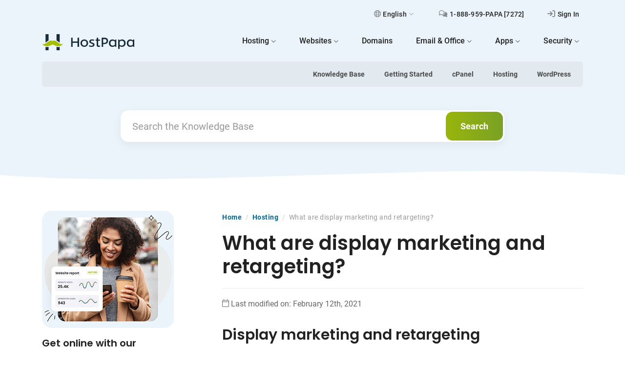

--- FILE ---
content_type: text/html; charset=UTF-8
request_url: https://www.hostpapa.com/knowledgebase/display-marketing-retargeting/
body_size: 17491
content:

<!doctype html>
<html lang="en-US" >
<head>
    <meta charset="UTF-8">
    <meta name="viewport" content="width=device-width, initial-scale=1">
    <meta http-equiv="Content-Security-Policy" content="upgrade-insecure-requests">
    <meta name="theme-color" content="#ffffff">
    <meta name='robots' content='index, follow, max-image-preview:large, max-snippet:-1, max-video-preview:-1' />
	<style>img:is([sizes="auto" i], [sizes^="auto," i]) { contain-intrinsic-size: 3000px 1500px }</style>
	<link rel="alternate" hreflang="en" href="https://www.hostpapa.com/knowledgebase/display-marketing-retargeting/" />
<link rel="alternate" hreflang="x-default" href="https://www.hostpapa.com/knowledgebase/display-marketing-retargeting/" />

	<!-- This site is optimized with the Yoast SEO plugin v26.6 - https://yoast.com/wordpress/plugins/seo/ -->
	<title>What are display marketing and retargeting? - HostPapa</title>
	<meta name="description" content="Display marketing and retargeting Display marketing is an umbrella term for any website advertising that uses graphic elements. This includes banner ads," />
	<link rel="canonical" href="https://www.hostpapa.com/knowledgebase/display-marketing-retargeting/" />
	<meta property="og:locale" content="en_US" />
	<meta property="og:type" content="article" />
	<meta property="og:title" content="What are display marketing and retargeting? - HostPapa" />
	<meta property="og:description" content="Display marketing and retargeting Display marketing is an umbrella term for any website advertising that uses graphic elements. This includes banner ads," />
	<meta property="og:url" content="https://www.hostpapa.com/knowledgebase/display-marketing-retargeting/" />
	<meta property="og:site_name" content="HostPapa" />
	<meta property="article:modified_time" content="2021-02-12T15:16:26+00:00" />
	<meta name="twitter:card" content="summary_large_image" />
	<meta name="twitter:label1" content="Est. reading time" />
	<meta name="twitter:data1" content="1 minute" />
	<script type="application/ld+json" class="yoast-schema-graph">{"@context":"https://schema.org","@graph":[{"@type":"WebPage","@id":"https://www.hostpapa.com/knowledgebase/display-marketing-retargeting/","url":"https://www.hostpapa.com/knowledgebase/display-marketing-retargeting/","name":"What are display marketing and retargeting? - HostPapa","isPartOf":{"@id":"https://www.hostpapa.com/knowledgebase/#website"},"datePublished":"2018-07-17T18:38:44+00:00","dateModified":"2021-02-12T15:16:26+00:00","description":"Display marketing and retargeting Display marketing is an umbrella term for any website advertising that uses graphic elements. This includes banner ads,","breadcrumb":{"@id":"https://www.hostpapa.com/knowledgebase/display-marketing-retargeting/#breadcrumb"},"inLanguage":"en-US","potentialAction":[{"@type":"ReadAction","target":["https://www.hostpapa.com/knowledgebase/display-marketing-retargeting/"]}]},{"@type":"BreadcrumbList","@id":"https://www.hostpapa.com/knowledgebase/display-marketing-retargeting/#breadcrumb","itemListElement":[{"@type":"ListItem","position":1,"name":"Home","item":"/knowledgebase"},{"@type":"ListItem","position":2,"name":"Hosting","item":"https://www.hostpapa.com/knowledgebase/article-categories/hosting/"},{"@type":"ListItem","position":3,"name":"What are display marketing and retargeting?"}]},{"@type":"WebSite","@id":"https://www.hostpapa.com/knowledgebase/#website","url":"https://www.hostpapa.com/knowledgebase/","name":"HostPapa","description":"In-depth walkthroughs to help you get the most out of your website and hosting experience","publisher":{"@id":"https://www.hostpapa.com/knowledgebase/#organization"},"potentialAction":[{"@type":"SearchAction","target":{"@type":"EntryPoint","urlTemplate":"https://www.hostpapa.com/knowledgebase/?s={search_term_string}"},"query-input":{"@type":"PropertyValueSpecification","valueRequired":true,"valueName":"search_term_string"}}],"inLanguage":"en-US"},{"@type":"Organization","@id":"https://www.hostpapa.com/knowledgebase/#organization","name":"HostPapa","url":"https://www.hostpapa.com/knowledgebase/","logo":{"@type":"ImageObject","inLanguage":"en-US","@id":"https://www.hostpapa.com/knowledgebase/#/schema/logo/image/","url":"https://www.hostpapa.com/knowledgebase/app/uploads/2023/07/hostpapa-189x33-logo-3.svg","contentUrl":"https://www.hostpapa.com/knowledgebase/app/uploads/2023/07/hostpapa-189x33-logo-3.svg","caption":"HostPapa"},"image":{"@id":"https://www.hostpapa.com/knowledgebase/#/schema/logo/image/"}}]}</script>
	<!-- / Yoast SEO plugin. -->


<link rel='dns-prefetch' href='//www.hostpapa.com' />
<style id='wp-block-library-theme-inline-css'>
.wp-block-audio :where(figcaption){color:#555;font-size:13px;text-align:center}.is-dark-theme .wp-block-audio :where(figcaption){color:#ffffffa6}.wp-block-audio{margin:0 0 1em}.wp-block-code{border:1px solid #ccc;border-radius:4px;font-family:Menlo,Consolas,monaco,monospace;padding:.8em 1em}.wp-block-embed :where(figcaption){color:#555;font-size:13px;text-align:center}.is-dark-theme .wp-block-embed :where(figcaption){color:#ffffffa6}.wp-block-embed{margin:0 0 1em}.blocks-gallery-caption{color:#555;font-size:13px;text-align:center}.is-dark-theme .blocks-gallery-caption{color:#ffffffa6}:root :where(.wp-block-image figcaption){color:#555;font-size:13px;text-align:center}.is-dark-theme :root :where(.wp-block-image figcaption){color:#ffffffa6}.wp-block-image{margin:0 0 1em}.wp-block-pullquote{border-bottom:4px solid;border-top:4px solid;color:currentColor;margin-bottom:1.75em}.wp-block-pullquote cite,.wp-block-pullquote footer,.wp-block-pullquote__citation{color:currentColor;font-size:.8125em;font-style:normal;text-transform:uppercase}.wp-block-quote{border-left:.25em solid;margin:0 0 1.75em;padding-left:1em}.wp-block-quote cite,.wp-block-quote footer{color:currentColor;font-size:.8125em;font-style:normal;position:relative}.wp-block-quote:where(.has-text-align-right){border-left:none;border-right:.25em solid;padding-left:0;padding-right:1em}.wp-block-quote:where(.has-text-align-center){border:none;padding-left:0}.wp-block-quote.is-large,.wp-block-quote.is-style-large,.wp-block-quote:where(.is-style-plain){border:none}.wp-block-search .wp-block-search__label{font-weight:700}.wp-block-search__button{border:1px solid #ccc;padding:.375em .625em}:where(.wp-block-group.has-background){padding:1.25em 2.375em}.wp-block-separator.has-css-opacity{opacity:.4}.wp-block-separator{border:none;border-bottom:2px solid;margin-left:auto;margin-right:auto}.wp-block-separator.has-alpha-channel-opacity{opacity:1}.wp-block-separator:not(.is-style-wide):not(.is-style-dots){width:100px}.wp-block-separator.has-background:not(.is-style-dots){border-bottom:none;height:1px}.wp-block-separator.has-background:not(.is-style-wide):not(.is-style-dots){height:2px}.wp-block-table{margin:0 0 1em}.wp-block-table td,.wp-block-table th{word-break:normal}.wp-block-table :where(figcaption){color:#555;font-size:13px;text-align:center}.is-dark-theme .wp-block-table :where(figcaption){color:#ffffffa6}.wp-block-video :where(figcaption){color:#555;font-size:13px;text-align:center}.is-dark-theme .wp-block-video :where(figcaption){color:#ffffffa6}.wp-block-video{margin:0 0 1em}:root :where(.wp-block-template-part.has-background){margin-bottom:0;margin-top:0;padding:1.25em 2.375em}
</style>
<link rel='stylesheet' id='twenty-twenty-one-custom-color-overrides-css' href='https://www.hostpapa.com/knowledgebase/app/themes/twentytwentyone/assets/css/custom-color-overrides.css?ver=1.0.0' media='all' />
<style id='global-styles-inline-css'>
:root{--wp--preset--aspect-ratio--square: 1;--wp--preset--aspect-ratio--4-3: 4/3;--wp--preset--aspect-ratio--3-4: 3/4;--wp--preset--aspect-ratio--3-2: 3/2;--wp--preset--aspect-ratio--2-3: 2/3;--wp--preset--aspect-ratio--16-9: 16/9;--wp--preset--aspect-ratio--9-16: 9/16;--wp--preset--color--black: #000000;--wp--preset--color--cyan-bluish-gray: #abb8c3;--wp--preset--color--white: #FFFFFF;--wp--preset--color--pale-pink: #f78da7;--wp--preset--color--vivid-red: #cf2e2e;--wp--preset--color--luminous-vivid-orange: #ff6900;--wp--preset--color--luminous-vivid-amber: #fcb900;--wp--preset--color--light-green-cyan: #7bdcb5;--wp--preset--color--vivid-green-cyan: #00d084;--wp--preset--color--pale-cyan-blue: #8ed1fc;--wp--preset--color--vivid-cyan-blue: #0693e3;--wp--preset--color--vivid-purple: #9b51e0;--wp--preset--color--dark-gray: #28303D;--wp--preset--color--gray: #39414D;--wp--preset--color--green: #D1E4DD;--wp--preset--color--blue: #D1DFE4;--wp--preset--color--purple: #D1D1E4;--wp--preset--color--red: #E4D1D1;--wp--preset--color--orange: #E4DAD1;--wp--preset--color--yellow: #EEEADD;--wp--preset--gradient--vivid-cyan-blue-to-vivid-purple: linear-gradient(135deg,rgba(6,147,227,1) 0%,rgb(155,81,224) 100%);--wp--preset--gradient--light-green-cyan-to-vivid-green-cyan: linear-gradient(135deg,rgb(122,220,180) 0%,rgb(0,208,130) 100%);--wp--preset--gradient--luminous-vivid-amber-to-luminous-vivid-orange: linear-gradient(135deg,rgba(252,185,0,1) 0%,rgba(255,105,0,1) 100%);--wp--preset--gradient--luminous-vivid-orange-to-vivid-red: linear-gradient(135deg,rgba(255,105,0,1) 0%,rgb(207,46,46) 100%);--wp--preset--gradient--very-light-gray-to-cyan-bluish-gray: linear-gradient(135deg,rgb(238,238,238) 0%,rgb(169,184,195) 100%);--wp--preset--gradient--cool-to-warm-spectrum: linear-gradient(135deg,rgb(74,234,220) 0%,rgb(151,120,209) 20%,rgb(207,42,186) 40%,rgb(238,44,130) 60%,rgb(251,105,98) 80%,rgb(254,248,76) 100%);--wp--preset--gradient--blush-light-purple: linear-gradient(135deg,rgb(255,206,236) 0%,rgb(152,150,240) 100%);--wp--preset--gradient--blush-bordeaux: linear-gradient(135deg,rgb(254,205,165) 0%,rgb(254,45,45) 50%,rgb(107,0,62) 100%);--wp--preset--gradient--luminous-dusk: linear-gradient(135deg,rgb(255,203,112) 0%,rgb(199,81,192) 50%,rgb(65,88,208) 100%);--wp--preset--gradient--pale-ocean: linear-gradient(135deg,rgb(255,245,203) 0%,rgb(182,227,212) 50%,rgb(51,167,181) 100%);--wp--preset--gradient--electric-grass: linear-gradient(135deg,rgb(202,248,128) 0%,rgb(113,206,126) 100%);--wp--preset--gradient--midnight: linear-gradient(135deg,rgb(2,3,129) 0%,rgb(40,116,252) 100%);--wp--preset--gradient--purple-to-yellow: linear-gradient(160deg, #D1D1E4 0%, #EEEADD 100%);--wp--preset--gradient--yellow-to-purple: linear-gradient(160deg, #EEEADD 0%, #D1D1E4 100%);--wp--preset--gradient--green-to-yellow: linear-gradient(160deg, #D1E4DD 0%, #EEEADD 100%);--wp--preset--gradient--yellow-to-green: linear-gradient(160deg, #EEEADD 0%, #D1E4DD 100%);--wp--preset--gradient--red-to-yellow: linear-gradient(160deg, #E4D1D1 0%, #EEEADD 100%);--wp--preset--gradient--yellow-to-red: linear-gradient(160deg, #EEEADD 0%, #E4D1D1 100%);--wp--preset--gradient--purple-to-red: linear-gradient(160deg, #D1D1E4 0%, #E4D1D1 100%);--wp--preset--gradient--red-to-purple: linear-gradient(160deg, #E4D1D1 0%, #D1D1E4 100%);--wp--preset--font-size--small: 18px;--wp--preset--font-size--medium: 20px;--wp--preset--font-size--large: 24px;--wp--preset--font-size--x-large: 42px;--wp--preset--font-size--extra-small: 16px;--wp--preset--font-size--normal: 20px;--wp--preset--font-size--extra-large: 40px;--wp--preset--font-size--huge: 96px;--wp--preset--font-size--gigantic: 144px;--wp--preset--spacing--20: 0.44rem;--wp--preset--spacing--30: 0.67rem;--wp--preset--spacing--40: 1rem;--wp--preset--spacing--50: 1.5rem;--wp--preset--spacing--60: 2.25rem;--wp--preset--spacing--70: 3.38rem;--wp--preset--spacing--80: 5.06rem;--wp--preset--shadow--natural: 6px 6px 9px rgba(0, 0, 0, 0.2);--wp--preset--shadow--deep: 12px 12px 50px rgba(0, 0, 0, 0.4);--wp--preset--shadow--sharp: 6px 6px 0px rgba(0, 0, 0, 0.2);--wp--preset--shadow--outlined: 6px 6px 0px -3px rgba(255, 255, 255, 1), 6px 6px rgba(0, 0, 0, 1);--wp--preset--shadow--crisp: 6px 6px 0px rgba(0, 0, 0, 1);}:where(.is-layout-flex){gap: 0.5em;}:where(.is-layout-grid){gap: 0.5em;}body .is-layout-flex{display: flex;}.is-layout-flex{flex-wrap: wrap;align-items: center;}.is-layout-flex > :is(*, div){margin: 0;}body .is-layout-grid{display: grid;}.is-layout-grid > :is(*, div){margin: 0;}:where(.wp-block-columns.is-layout-flex){gap: 2em;}:where(.wp-block-columns.is-layout-grid){gap: 2em;}:where(.wp-block-post-template.is-layout-flex){gap: 1.25em;}:where(.wp-block-post-template.is-layout-grid){gap: 1.25em;}.has-black-color{color: var(--wp--preset--color--black) !important;}.has-cyan-bluish-gray-color{color: var(--wp--preset--color--cyan-bluish-gray) !important;}.has-white-color{color: var(--wp--preset--color--white) !important;}.has-pale-pink-color{color: var(--wp--preset--color--pale-pink) !important;}.has-vivid-red-color{color: var(--wp--preset--color--vivid-red) !important;}.has-luminous-vivid-orange-color{color: var(--wp--preset--color--luminous-vivid-orange) !important;}.has-luminous-vivid-amber-color{color: var(--wp--preset--color--luminous-vivid-amber) !important;}.has-light-green-cyan-color{color: var(--wp--preset--color--light-green-cyan) !important;}.has-vivid-green-cyan-color{color: var(--wp--preset--color--vivid-green-cyan) !important;}.has-pale-cyan-blue-color{color: var(--wp--preset--color--pale-cyan-blue) !important;}.has-vivid-cyan-blue-color{color: var(--wp--preset--color--vivid-cyan-blue) !important;}.has-vivid-purple-color{color: var(--wp--preset--color--vivid-purple) !important;}.has-black-background-color{background-color: var(--wp--preset--color--black) !important;}.has-cyan-bluish-gray-background-color{background-color: var(--wp--preset--color--cyan-bluish-gray) !important;}.has-white-background-color{background-color: var(--wp--preset--color--white) !important;}.has-pale-pink-background-color{background-color: var(--wp--preset--color--pale-pink) !important;}.has-vivid-red-background-color{background-color: var(--wp--preset--color--vivid-red) !important;}.has-luminous-vivid-orange-background-color{background-color: var(--wp--preset--color--luminous-vivid-orange) !important;}.has-luminous-vivid-amber-background-color{background-color: var(--wp--preset--color--luminous-vivid-amber) !important;}.has-light-green-cyan-background-color{background-color: var(--wp--preset--color--light-green-cyan) !important;}.has-vivid-green-cyan-background-color{background-color: var(--wp--preset--color--vivid-green-cyan) !important;}.has-pale-cyan-blue-background-color{background-color: var(--wp--preset--color--pale-cyan-blue) !important;}.has-vivid-cyan-blue-background-color{background-color: var(--wp--preset--color--vivid-cyan-blue) !important;}.has-vivid-purple-background-color{background-color: var(--wp--preset--color--vivid-purple) !important;}.has-black-border-color{border-color: var(--wp--preset--color--black) !important;}.has-cyan-bluish-gray-border-color{border-color: var(--wp--preset--color--cyan-bluish-gray) !important;}.has-white-border-color{border-color: var(--wp--preset--color--white) !important;}.has-pale-pink-border-color{border-color: var(--wp--preset--color--pale-pink) !important;}.has-vivid-red-border-color{border-color: var(--wp--preset--color--vivid-red) !important;}.has-luminous-vivid-orange-border-color{border-color: var(--wp--preset--color--luminous-vivid-orange) !important;}.has-luminous-vivid-amber-border-color{border-color: var(--wp--preset--color--luminous-vivid-amber) !important;}.has-light-green-cyan-border-color{border-color: var(--wp--preset--color--light-green-cyan) !important;}.has-vivid-green-cyan-border-color{border-color: var(--wp--preset--color--vivid-green-cyan) !important;}.has-pale-cyan-blue-border-color{border-color: var(--wp--preset--color--pale-cyan-blue) !important;}.has-vivid-cyan-blue-border-color{border-color: var(--wp--preset--color--vivid-cyan-blue) !important;}.has-vivid-purple-border-color{border-color: var(--wp--preset--color--vivid-purple) !important;}.has-vivid-cyan-blue-to-vivid-purple-gradient-background{background: var(--wp--preset--gradient--vivid-cyan-blue-to-vivid-purple) !important;}.has-light-green-cyan-to-vivid-green-cyan-gradient-background{background: var(--wp--preset--gradient--light-green-cyan-to-vivid-green-cyan) !important;}.has-luminous-vivid-amber-to-luminous-vivid-orange-gradient-background{background: var(--wp--preset--gradient--luminous-vivid-amber-to-luminous-vivid-orange) !important;}.has-luminous-vivid-orange-to-vivid-red-gradient-background{background: var(--wp--preset--gradient--luminous-vivid-orange-to-vivid-red) !important;}.has-very-light-gray-to-cyan-bluish-gray-gradient-background{background: var(--wp--preset--gradient--very-light-gray-to-cyan-bluish-gray) !important;}.has-cool-to-warm-spectrum-gradient-background{background: var(--wp--preset--gradient--cool-to-warm-spectrum) !important;}.has-blush-light-purple-gradient-background{background: var(--wp--preset--gradient--blush-light-purple) !important;}.has-blush-bordeaux-gradient-background{background: var(--wp--preset--gradient--blush-bordeaux) !important;}.has-luminous-dusk-gradient-background{background: var(--wp--preset--gradient--luminous-dusk) !important;}.has-pale-ocean-gradient-background{background: var(--wp--preset--gradient--pale-ocean) !important;}.has-electric-grass-gradient-background{background: var(--wp--preset--gradient--electric-grass) !important;}.has-midnight-gradient-background{background: var(--wp--preset--gradient--midnight) !important;}.has-small-font-size{font-size: var(--wp--preset--font-size--small) !important;}.has-medium-font-size{font-size: var(--wp--preset--font-size--medium) !important;}.has-large-font-size{font-size: var(--wp--preset--font-size--large) !important;}.has-x-large-font-size{font-size: var(--wp--preset--font-size--x-large) !important;}
:where(.wp-block-post-template.is-layout-flex){gap: 1.25em;}:where(.wp-block-post-template.is-layout-grid){gap: 1.25em;}
:where(.wp-block-columns.is-layout-flex){gap: 2em;}:where(.wp-block-columns.is-layout-grid){gap: 2em;}
:root :where(.wp-block-pullquote){font-size: 1.5em;line-height: 1.6;}
</style>
<link rel='stylesheet' id='hkb-style-css' href='https://www.hostpapa.com/knowledgebase/app/plugins/ht-knowledge-base/css/hkb-style.css?ver=3.13.2' media='all' />
<link rel='stylesheet' id='style-css-css' href='https://www.hostpapa.com/knowledgebase/app/themes/twentytwentyone-child/build/css/main.css?ver=v1.0.134' media='all' />
<link rel='stylesheet' id='sib-front-css-css' href='https://www.hostpapa.com/knowledgebase/app/plugins/mailin/css/mailin-front.css?ver=6.7.2' media='all' />
<script id="wpml-cookie-js-extra">
var wpml_cookies = {"wp-wpml_current_language":{"value":"en","expires":1,"path":"\/"}};
var wpml_cookies = {"wp-wpml_current_language":{"value":"en","expires":1,"path":"\/"}};
</script>
<script src="https://www.hostpapa.com/knowledgebase/app/plugins/wpml-multilingual-cms/res/js/cookies/language-cookie.js?ver=470000" id="wpml-cookie-js" defer data-wp-strategy="defer"></script>
<script id="twenty-twenty-one-ie11-polyfills-js-after">
( Element.prototype.matches && Element.prototype.closest && window.NodeList && NodeList.prototype.forEach ) || document.write( '<script src="https://www.hostpapa.com/knowledgebase/app/themes/twentytwentyone/assets/js/polyfills.js?ver=1.0.0"></scr' + 'ipt>' );
</script>
<script src="https://www.hostpapa.com/knowledgebase/app/themes/twentytwentyone/assets/js/primary-navigation.js?ver=1.0.0" id="twenty-twenty-one-primary-navigation-script-js" defer data-wp-strategy="defer"></script>
<script src="https://www.hostpapa.com/knowledgebase/wp-includes/js/jquery/jquery.min.js?ver=3.7.1" id="jquery-core-js"></script>
<script src="https://www.hostpapa.com/knowledgebase/wp-includes/js/jquery/jquery-migrate.min.js?ver=3.4.1" id="jquery-migrate-js"></script>
<script id="sib-front-js-js-extra">
var sibErrMsg = {"invalidMail":"Please fill out valid email address","requiredField":"Please fill out required fields","invalidDateFormat":"Please fill out valid date format","invalidSMSFormat":"Please fill out valid phone number"};
var ajax_sib_front_object = {"ajax_url":"https:\/\/www.hostpapa.com\/knowledgebase\/wp-admin\/admin-ajax.php","ajax_nonce":"d2e07c9c25","flag_url":"https:\/\/www.hostpapa.com\/knowledgebase\/app\/plugins\/mailin\/img\/flags\/"};
</script>
<script src="https://www.hostpapa.com/knowledgebase/app/plugins/mailin/js/mailin-front.js?ver=1767883498" id="sib-front-js-js"></script>
<meta name="generator" content="WPML ver:4.7.0 stt:1,4,3,2;" />
<!-- HKB CSS Variables --><style>:root {--hkb-main-container-width: 1140px;--hkb-link-color: #05668d;--hkb-link-color-hover: #045271;--hkb-header-style-bg: #ebf4fa;--hkb-header-style-graddir: 90deg;--hkb-header-style-grad1: #2358a1;--hkb-header-style-grad2: #2358a1;--hkb-header-text-color: #222222;}</style><meta name="generator" content="Heroic Knowledge Base v3.13.2" />
<script type="text/javascript" src="https://cdn.brevo.com/js/sdk-loader.js" async></script>
<script type="text/javascript">
  window.Brevo = window.Brevo || [];
  window.Brevo.push(['init', {"client_key":"yinvxlcyq14gg2yircqfo","email_id":null,"push":{"customDomain":"https:\/\/www.hostpapa.com\/knowledgebase\/app\/plugins\/mailin\/"},"service_worker_url":"sw.js?key=${key}","frame_url":"brevo-frame.html"}]);
</script><link rel="icon" href="https://www.hostpapa.com/knowledgebase/app/uploads/2023/02/cropped-favicon-1-32x32.png" sizes="32x32" />
<link rel="icon" href="https://www.hostpapa.com/knowledgebase/app/uploads/2023/02/cropped-favicon-1-192x192.png" sizes="192x192" />
<link rel="apple-touch-icon" href="https://www.hostpapa.com/knowledgebase/app/uploads/2023/02/cropped-favicon-1-180x180.png" />
<meta name="msapplication-TileImage" content="https://www.hostpapa.com/knowledgebase/app/uploads/2023/02/cropped-favicon-1-270x270.png" />
    <!-- Google Tag Manager -->
    <script>(function (w, d, s, l, i) {
            w[l] = w[l] || [];
            w[l].push({
                'gtm.start':
                    new Date().getTime(), event: 'gtm.js'
            });
            var f = d.getElementsByTagName(s)[0],
                j = d.createElement(s), dl = l != 'dataLayer' ? '&l=' + l : '';
            j.async = true;
            j.src =
                'https://www.googletagmanager.com/gtm.js?id=' + i + dl;
            f.parentNode.insertBefore(j, f);
        })(window, document, 'script', 'dataLayer', 'GTM-MPD52L');</script>
    <!-- End Google Tag Manager -->
</head>

<body class="ht_kb-template-default single single-ht_kb postid-39173 single-format-standard wp-custom-logo wp-embed-responsive ht-kb is-light-theme no-js singular has-main-navigation">
<noscript>
    <iframe src="https://www.googletagmanager.com/ns.html?id=GTM-MPD52L"
        height="0" width="0" style="display:none;visibility:hidden"></iframe>
</noscript>
<div id="page" class="site">
    <a class="skip-link screen-reader-text" href="#content">Skip to content</a>

    
<header id="masthead" class="site-header has-logo has-title-and-tagline has-menu">

    <div class="container">



    <nav class="navbar supportnav navbar-expand-lg d-none d-lg-flex justify-content-end">
        <ul class="navbar-nav">
        
                        <li class="nav-item dropdown">
                        <a class="nav-link" href="#" id="languageDropdownDesktop" data-bs-toggle="dropdown" aria-haspopup="true" aria-expanded="false">
                        <i class="relative icon-globe-regular"></i>English<i class="icon-chevron-thin-down"></i></a><ul class="dropdown-menu" aria-labelledby="languageDropdownDesktop"> <li><h6 class="h6 fs-5 mt-1 mb-4 text-center">Choose your language</h6></li><li class="menu-item active-1"><a href="https://www.hostpapa.com/knowledgebase/display-marketing-retargeting/"><img src="https://www.hostpapa.com/knowledgebase/app/plugins/wpml-multilingual-cms/res/flags/en.png" height="12" alt="en" width="18" /> <span class="wpml-ls-native" lang="en"> English</span></a></li><li class="dropdown-footer text-center"><p>Our award-winning service is built on top of our awesome global support team.Our employees are spread out across 37 countries so you're in safe hands in every timezone and language.</p></li></ul></li>            <li class="nav-item"><a href="tel:+18889597272" target="_blank" rel="noopener" class="nav-link"><i class="icon-comments-regular"></i><span> 1-888-959-PAPA [7272]</span></a></li><li class="nav-item"><a href="https://www.hostpapa.com/dashboard/Login/" target="_blank" rel="noopener" class="nav-link"><i class="icon-sign-in-regular"></i><span>Sign In </span></a></li>        </ul>
    </nav>
</div>
<div class="container">
    <nav class="navbar navbar-expand-lg pt-lg-0 pb-lg-3">
        <div class="container-fluid px-0">
            <a class="navbar-brand" href="https://www.hostpapa.com/">                <img src="https://www.hostpapa.com/knowledgebase/app/uploads/2023/07/hostpapa-189x33-logo-3.svg" class="custom-logo" alt="HostPapa">                <span class="a-description">HostPapa Blog Home</span></a>
            <button class="navbar-toggler collapsed" type="button" data-bs-toggle="collapse" data-bs-target="#main-menu" aria-controls="main-menu" aria-expanded="false" aria-label="Toggle navigation">
            <svg width="24" height="20.001" viewBox="0 0 24 14" class="toggle-bars">
                <g>
                    <rect width="24" height="2" rx="1" fill="#182c3a" class="bar"></rect>
                    <rect width="24" height="2" rx="1" fill="#182c3a" class="bar"></rect>
                </g>
            </svg>
            </button>
            <div class="collapse navbar-collapse" id="main-menu">

                <ul id="menu-hostpapa-main-nav" class="navbar-nav ms-auto"><li id="menu-item-71287" class="menu-item menu-item-type-custom menu-item-object-custom menu-item-has-children dropdown nav-item"><a href="#" class="nav-link" data-bs-toggle="dropdown" aria-haspopup="true" aria-expanded="false"><span class="link-text"><span class="menutitle">Hosting</span><i class="icon-chevron-thin-down"></i></span></a>
<ul class="dropdown-menu">
	<li id="menu-item-71288" class="icon-browser menu-item menu-item-type-custom menu-item-object-custom nav-item"><a href="/web-hosting-plan/" class="nav-link"><i class="d-inline-flex icon-sm mt-lg-2 me-lg-3 icon-browser"><span class="path1"></span><span class="path2"></span></i><span class="link-text"><span class="menutitle">Web Hosting</span><span class="description">Standard cPanel Web Hosting.</span></span></a></li>
	<li id="menu-item-71289" class="icon-wordpress menu-item menu-item-type-custom menu-item-object-custom nav-item"><a href="/web-hosting-plan/wordpress-hosting/" class="nav-link"><i class="d-inline-flex icon-sm mt-lg-2 me-lg-3 icon-wordpress"><span class="path1"></span><span class="path2"></span></i><span class="link-text"><span class="menutitle">Optimized WordPress Hosting</span><span class="description">Specifically optimized for WordPress.</span></span></a></li>
	<li id="menu-item-71290" class="icon-managed-wordpress menu-item menu-item-type-custom menu-item-object-custom nav-item"><a href="/web-hosting-plan/managed-wordpress-hosting/" class="nav-link"><i class="d-inline-flex icon-sm mt-lg-2 me-lg-3 icon-managed-wordpress"><span class="path1"></span><span class="path2"></span></i><span class="link-text"><span class="menutitle">Managed WordPress Hosting</span><span class="description">WordPress on steroids, worldwide.</span></span></a></li>
	<li id="menu-item-71291" class="icon-vps menu-item menu-item-type-custom menu-item-object-custom nav-item"><a href="/web-hosting-plan/vps-hosting/" class="nav-link"><i class="d-inline-flex icon-sm mt-lg-2 me-lg-3 icon-vps"><span class="path1"></span><span class="path2"></span></i><span class="link-text"><span class="menutitle">VPS Hosting</span><span class="description">More power to your sites.</span></span></a></li>
	<li id="menu-item-85511" class="icon-server menu-item menu-item-type-custom menu-item-object-custom nav-item"><a href="/web-hosting-plan/dedicated-server-hosting/" class="nav-link"><i class="d-inline-flex icon-sm mt-lg-2 me-lg-3 icon-server"><span class="path1"></span><span class="path2"></span></i><span class="link-text"><span class="menutitle">Dedicated Servers</span><span class="description">Ultimate power and full control.</span></span></a></li>
	<li id="menu-item-71292" class="icon-table menu-item menu-item-type-custom menu-item-object-custom nav-item"><a href="/web-hosting-plan/reseller-web-hosting/" class="nav-link"><i class="d-inline-flex icon-sm mt-lg-2 me-lg-3 icon-table"><span class="path1"></span><span class="path2"></span></i><span class="link-text"><span class="menutitle">Reseller Hosting</span><span class="description">Bill your clients and use our infrastructure.</span></span></a></li>
	<li id="menu-item-71293" class="icon-life-ring menu-item menu-item-type-custom menu-item-object-custom nav-item"><a href="/web-hosting-plan/papacare/" class="nav-link"><i class="d-inline-flex icon-sm mt-lg-2 me-lg-3 icon-life-ring"><span class="path1"></span><span class="path2"></span></i><span class="link-text"><span class="menutitle">PapaCare</span><span class="description">Never worry about site related problems.</span></span></a></li>
</ul>
</li>
<li id="menu-item-71294" class="menu-item menu-item-type-custom menu-item-object-custom menu-item-has-children dropdown nav-item"><a href="#" class="nav-link" data-bs-toggle="dropdown" aria-haspopup="true" aria-expanded="false"><span class="link-text"><span class="menutitle">Websites</span><i class="icon-chevron-thin-down"></i></span></a>
<ul class="dropdown-menu">
	<li id="menu-item-71295" class="icon-star menu-item menu-item-type-custom menu-item-object-custom nav-item"><a href="/website-builder/" class="nav-link"><i class="d-inline-flex icon-sm mt-lg-2 me-lg-3 icon-star"><span class="path1"></span><span class="path2"></span></i><span class="link-text"><span class="menutitle">Website Builder</span><span class="description">Start fresh or choose from our professional templates.</span></span></a></li>
	<li id="menu-item-71296" class="icon-life-ring menu-item menu-item-type-custom menu-item-object-custom nav-item"><a href="/website-builder/do-it-for-me/" class="nav-link"><i class="d-inline-flex icon-sm mt-lg-2 me-lg-3 icon-life-ring"><span class="path1"></span><span class="path2"></span></i><span class="link-text"><span class="menutitle">Do-It-For-Me</span><span class="description">Let us help you get your business online.</span></span></a></li>
	<li id="menu-item-93721" class="icon-palette menu-item menu-item-type-custom menu-item-object-custom nav-item"><a href="/custom-website-design//custom-website-design/" class="nav-link"><i class="d-inline-flex icon-sm mt-lg-2 me-lg-3 icon-palette"><span class="path1"></span><span class="path2"></span></i><span class="link-text"><span class="menutitle">Custom Website Design</span><span class="description">Empower your brand and scale your growth with a custom website.</span></span></a></li>
</ul>
</li>
<li id="menu-item-71297" class="menu-item menu-item-type-custom menu-item-object-custom nav-item"><a href="/domains/" class="nav-link"><span class="link-text"><span class="menutitle">Domains</span></span></a></li>
<li id="menu-item-71298" class="menu-item menu-item-type-custom menu-item-object-custom menu-item-has-children dropdown nav-item"><a href="#" class="nav-link" data-bs-toggle="dropdown" aria-haspopup="true" aria-expanded="false"><span class="link-text"><span class="menutitle">Email &#038; Office</span><i class="icon-chevron-thin-down"></i></span></a>
<ul class="dropdown-menu">
	<li id="menu-item-71299" class="icon-envelope-open menu-item menu-item-type-custom menu-item-object-custom nav-item"><a href="/email/" class="nav-link"><i class="d-inline-flex icon-sm mt-lg-2 me-lg-3 icon-envelope-open"><span class="path1"></span><span class="path2"></span></i><span class="link-text"><span class="menutitle">Overview</span><span class="description">Compare all HostPapa email plans.</span></span></a></li>
	<li id="menu-item-71300" class="icon-envelope-open menu-item menu-item-type-custom menu-item-object-custom nav-item"><a href="/email/business-email/" class="nav-link"><i class="d-inline-flex icon-sm mt-lg-2 me-lg-3 icon-envelope-open"><span class="path1"></span><span class="path2"></span></i><span class="link-text"><span class="menutitle">Business Email</span><span class="description">Professional email on your domain name.</span></span></a></li>
	<li id="menu-item-71301" class="icon-google menu-item menu-item-type-custom menu-item-object-custom nav-item"><a href="/email/google-workspace/" class="nav-link"><i class="d-inline-flex icon-sm mt-lg-2 me-lg-3 icon-google"><span class="path1"></span><span class="path2"></span></i><span class="link-text"><span class="menutitle">Google Workspace</span><span class="description">Power your email by Gmail and Google Drive apps.</span></span></a></li>
	<li id="menu-item-71302" class="icon-ms365 menu-item menu-item-type-custom menu-item-object-custom nav-item"><a href="/email/microsoft-365/" class="nav-link"><i class="d-inline-flex icon-sm mt-lg-2 me-lg-3 icon-ms365"><span class="path1"></span><span class="path2"></span></i><span class="link-text"><span class="menutitle">Microsoft 365</span><span class="description">Microsoft’s tried and true Office 365 solution.</span></span></a></li>
</ul>
</li>
<li id="menu-item-93576" class="menu-item menu-item-type-custom menu-item-object-custom menu-item-has-children dropdown nav-item"><a href="#" class="nav-link" data-bs-toggle="dropdown" aria-haspopup="true" aria-expanded="false"><span class="link-text"><span class="menutitle">Apps</span><i class="icon-chevron-thin-down"></i></span></a>
<ul class="dropdown-menu">
	<li id="menu-item-93573" class="icon-store menu-item menu-item-type-custom menu-item-object-custom nav-item"><a href="/apps/ecommerce/" class="nav-link"><i class="d-inline-flex icon-sm mt-lg-2 me-lg-3 icon-store"><span class="path1"></span><span class="path2"></span></i><span class="link-text"><span class="menutitle">eCommerce</span><span class="description">Launch your store with powerful eCommerce solutions.</span></span></a></li>
	<li id="menu-item-93577" class="icon-sidebar menu-item menu-item-type-custom menu-item-object-custom nav-item"><a href="/apps/blog/" class="nav-link"><i class="d-inline-flex icon-sm mt-lg-2 me-lg-3 icon-sidebar"><span class="path1"></span><span class="path2"></span></i><span class="link-text"><span class="menutitle">Blogs</span><span class="description">Tell your story with easy-to-use blogging tools.</span></span></a></li>
	<li id="menu-item-93580" class="icon-browsers menu-item menu-item-type-custom menu-item-object-custom nav-item"><a href="/apps/cms/" class="nav-link"><i class="d-inline-flex icon-sm mt-lg-2 me-lg-3 icon-browsers"><span class="path1"></span><span class="path2"></span></i><span class="link-text"><span class="menutitle">Content Management Systems</span><span class="description">Build and maintain your website with a dynamic CMS.</span></span></a></li>
	<li id="menu-item-93582" class="icon-chalkboard-user menu-item menu-item-type-custom menu-item-object-custom nav-item"><a href="/apps/lms/" class="nav-link"><i class="d-inline-flex icon-sm mt-lg-2 me-lg-3 icon-chalkboard-user"><span class="path1"></span><span class="path2"></span></i><span class="link-text"><span class="menutitle">Learning Management Systems</span><span class="description">Create and manage educational content and programs.</span></span></a></li>
	<li id="menu-item-93584" class="icon-growth menu-item menu-item-type-custom menu-item-object-custom nav-item"><a href="/apps/management/" class="nav-link"><i class="d-inline-flex icon-sm mt-lg-2 me-lg-3 icon-growth"><span class="path1"></span><span class="path2"></span></i><span class="link-text"><span class="menutitle">Business Management Tools</span><span class="description">Manage projects, communication, accounting, and more.</span></span></a></li>
	<li id="menu-item-93587" class="icon-gears menu-item menu-item-type-custom menu-item-object-custom nav-item"><a href="/apps/" class="nav-link"><i class="d-inline-flex icon-sm mt-lg-2 me-lg-3 icon-gears"><span class="path1"></span><span class="path2"></span></i><span class="link-text"><span class="menutitle">All Self Hosted Apps</span><span class="description">View all the self hosted applications and software available.</span></span></a></li>
</ul>
</li>
<li id="menu-item-71303" class="menu-item menu-item-type-custom menu-item-object-custom menu-item-has-children dropdown nav-item"><a href="#" class="nav-link" data-bs-toggle="dropdown" aria-haspopup="true" aria-expanded="false"><span class="link-text"><span class="menutitle">Security</span><i class="icon-chevron-thin-down"></i></span></a>
<ul class="dropdown-menu">
	<li id="menu-item-71304" class="icon-shield-halved menu-item menu-item-type-custom menu-item-object-custom nav-item"><a href="/protectionpower-website-security/" class="nav-link"><i class="d-inline-flex icon-sm mt-lg-2 me-lg-3 icon-shield-halved"><span class="path1"></span><span class="path2"></span></i><span class="link-text"><span class="menutitle">Protection Power</span><span class="description">Secure and proactively monitor your website.</span></span></a></li>
	<li id="menu-item-71305" class="icon-lock-keyhole menu-item menu-item-type-custom menu-item-object-custom nav-item"><a href="/sitelock/" class="nav-link"><i class="d-inline-flex icon-sm mt-lg-2 me-lg-3 icon-lock-keyhole"><span class="path1"></span><span class="path2"></span></i><span class="link-text"><span class="menutitle">SiteLock</span><span class="description">Inspire visitor confidence and be malware free.</span></span></a></li>
	<li id="menu-item-71306" class="icon-copy menu-item menu-item-type-custom menu-item-object-custom nav-item"><a href="/automated-website-backup/" class="nav-link"><i class="d-inline-flex icon-sm mt-lg-2 me-lg-3 icon-copy"><span class="path1"></span><span class="path2"></span></i><span class="link-text"><span class="menutitle">Automated Website Backup</span><span class="description">Protect yourself and your website with backups.</span></span></a></li>
	<li id="menu-item-71307" class="icon-award menu-item menu-item-type-custom menu-item-object-custom nav-item"><a href="/ssl-certificates/" class="nav-link"><i class="d-inline-flex icon-sm mt-lg-2 me-lg-3 icon-award"><span class="path1"></span><span class="path2"></span></i><span class="link-text"><span class="menutitle">SSL Certificates</span><span class="description">Earn the trust of your website visitors.</span></span></a></li>
</ul>
</li>
</ul>                <div class="d-lg-none text-center">
                    <hr>
                        <div id="mobile-bottomnav" class="supportnav container px-0">
                            <div class="accordion">
                            
<div class="accordion-item border-0">
    <!-- Load the desktop category menu -->
   <div class="d-none d-lg-block">
        <p class="wp-block-heading">
        Knowledge Base Categories        </p>
        <div id="category-menu-desktop" class="menu-knowledge-base-categories-container"><ul id="menu-knowledge-base-categories" class="wp-block-categories-list"><li id="menu-item-71464" class="menu-item menu-item-type-post_type menu-item-object-page menu-item-home menu-item-71464"><a href="https://www.hostpapa.com/knowledgebase/">Knowledge Base</a></li>
<li id="menu-item-71542" class="menu-item menu-item-type-taxonomy menu-item-object-ht_kb_category menu-item-71542"><a href="https://www.hostpapa.com/knowledgebase/article-categories/getting-started-account/">Getting Started</a></li>
<li id="menu-item-71541" class="menu-item menu-item-type-taxonomy menu-item-object-ht_kb_category menu-item-71541"><a href="https://www.hostpapa.com/knowledgebase/article-categories/cpanel/">cPanel</a></li>
<li id="menu-item-71540" class="menu-item menu-item-type-taxonomy menu-item-object-ht_kb_category current-ht_kb-ancestor current-menu-parent current-ht_kb-parent menu-item-71540"><a href="https://www.hostpapa.com/knowledgebase/article-categories/hosting/">Hosting</a></li>
<li id="menu-item-71543" class="menu-item menu-item-type-taxonomy menu-item-object-ht_kb_category menu-item-71543"><a href="https://www.hostpapa.com/knowledgebase/article-categories/wordpress/">WordPress</a></li>
</ul></div>    </div>
    <!-- Load the mobilecategory menu -->
    <div class="d-lg-none">
        <p class="accordion-header" id="headingOneCategories">
            <button class="accordion-button collapsed" type="button" data-bs-toggle="collapse" data-bs-target="#collapseOneCategories" aria-expanded="true" aria-controls="collapseOneCategories">
            Knowledge Base Categories            </button>
        </p>
        <div id="collapseOneCategories" class="accordion-collapse collapse" aria-labelledby="headingOneCategories" data-bs-parent="#accordionSidebar">
            <div class="accordion-body pb-0">
                <div id="category-menu-mobile" class="menu-knowledge-base-categories-container"><ul id="menu-knowledge-base-categories-1" class="wp-block-categories-list"><li class="menu-item menu-item-type-post_type menu-item-object-page menu-item-home menu-item-71464"><a href="https://www.hostpapa.com/knowledgebase/">Knowledge Base</a></li>
<li class="menu-item menu-item-type-taxonomy menu-item-object-ht_kb_category menu-item-71542"><a href="https://www.hostpapa.com/knowledgebase/article-categories/getting-started-account/">Getting Started</a></li>
<li class="menu-item menu-item-type-taxonomy menu-item-object-ht_kb_category menu-item-71541"><a href="https://www.hostpapa.com/knowledgebase/article-categories/cpanel/">cPanel</a></li>
<li class="menu-item menu-item-type-taxonomy menu-item-object-ht_kb_category current-ht_kb-ancestor current-menu-parent current-ht_kb-parent menu-item-71540"><a href="https://www.hostpapa.com/knowledgebase/article-categories/hosting/">Hosting</a></li>
<li class="menu-item menu-item-type-taxonomy menu-item-object-ht_kb_category menu-item-71543"><a href="https://www.hostpapa.com/knowledgebase/article-categories/wordpress/">WordPress</a></li>
</ul></div>            </div>
        </div>
    </div>
</div>
                            </div>
                            <hr>
                            <a href="https://www.hostpapa.com/dashboard/Login/" target="_blank" rel="noopener" class="btn btn-outline-secondary w-100">Sign In</a><div class="container d-lg-none">
                            <div class="row mt-3 display-flex justify-content-between">
                                <div class="col"><a class="support-link" href="tel:+18889597272"><i class="icon-comments-regular d-inline-block"><span class="path1"></span><span class="path2"></span></i>1-888-959-PAPA [7272]
                                    </a></div></div>                            <nav class="navbar">
                                <div class="container-fluid px-0">
                                    <ul class="navbar-nav ms-auto">
                                    
                        <li class="nav-item dropdown">
                        <a class="nav-link" href="#" id="languageDropdownMobile" data-bs-toggle="dropdown" aria-haspopup="true" aria-expanded="false">
                        <i class="relative icon-globe-regular"></i>English<i class="icon-chevron-thin-down"></i></a><ul class="dropdown-menu" aria-labelledby="languageDropdownMobile"> <li><h6 class="h6 fs-5 mt-1 mb-4 text-center">Choose your language</h6></li><li class="menu-item active-1"><a href="https://www.hostpapa.com/knowledgebase/display-marketing-retargeting/"><img src="https://www.hostpapa.com/knowledgebase/app/plugins/wpml-multilingual-cms/res/flags/en.png" height="12" alt="en" width="18" /> <span class="wpml-ls-native" lang="en"> English</span></a></li><li class="dropdown-footer text-center"><p>Our award-winning service is built on top of our awesome global support team.Our employees are spread out across 37 countries so you're in safe hands in every timezone and language.</p></li></ul></li>                                    </ul>

                                </div>
                            </nav>
                        </div>
                    </div>
                </div>
            </div>
        </div>
    </nav>
</div>

    
</header><!-- #masthead -->

    
<div class="tag-menu-desktop">
    <div class="container">
            <nav class="navbar navbar-expand-lg rounded-2 d-none d-lg-flex tag-wrapper">
                <div id="tag-menu" class="ms-auto d-none d-lg-flex"><ul id="menu-knowledge-base-categories-2" class="navbar-nav urls"><li class="menu-item menu-item-type-post_type menu-item-object-page menu-item-home menu-item-71464"><a href="https://www.hostpapa.com/knowledgebase/" class="nav-link">Knowledge Base</a></li>
<li class="menu-item menu-item-type-taxonomy menu-item-object-ht_kb_category menu-item-71542"><a href="https://www.hostpapa.com/knowledgebase/article-categories/getting-started-account/" class="nav-link">Getting Started</a></li>
<li class="menu-item menu-item-type-taxonomy menu-item-object-ht_kb_category menu-item-71541"><a href="https://www.hostpapa.com/knowledgebase/article-categories/cpanel/" class="nav-link">cPanel</a></li>
<li class="menu-item menu-item-type-taxonomy menu-item-object-ht_kb_category current-ht_kb-ancestor current-menu-parent current-ht_kb-parent menu-item-71540"><a href="https://www.hostpapa.com/knowledgebase/article-categories/hosting/" class="nav-link">Hosting</a></li>
<li class="menu-item menu-item-type-taxonomy menu-item-object-ht_kb_category menu-item-71543"><a href="https://www.hostpapa.com/knowledgebase/article-categories/wordpress/" class="nav-link">WordPress</a></li>
</ul></div>
                <form role="search"  action="https://www.hostpapa.com/knowledgebase/" method="get" class="search-bar">
                    <label for="search-form-1" class="a-description">Search&hellip;</label>
                    <input type="search" id="search-form-1" value="" name="s" placeholder="Search Blog" required><i class="icon-search-solid"></i>
                    <button class="search-btn" type="submit">
                        <span>Search</span>
                    </button>
                </form>
        </nav>
            </div>
</div>





    <div id="content" class="site-content">
        <div id="primary" class="content-area">
            <main id="main" class="site-main">
                <!--                 <div class="hkb-fullwcontainer overflow-hidden">
                                         <div class="row row-cols-lg-2 g-4">
                                                    <div class="col-lg-12 main-body ps-lg-0">
                                                                                                                                <div class="row row-cols-lg-2 g-4">
                                 -->

<!-- #ht-kb -->
<div id="hkb" class="hkb-template-single">
    <div class="hkb-fullwcontainer">

        

    <div class="hkb-subheader" data-hkb-header-type="solid">


    <div class="hkb-container">

    

<div class="hkb-searchbox hkb-searchbox--center">
    <form class="hkb-site-search form-floating position-relative mt-3 mb-2" method="get" action="https://www.hostpapa.com/knowledgebase/">
        <label class="hkb-screen-reader-text" for="siteSearch">Search For</label>
        <input id="siteSearch" class="hkb-site-search__field form-control form-control-lg shadow border-0 m-0" type="text" placeholder="Search the Knowledge Base" name="s" autocomplete="off" style="border-radius: 1rem;" value="">
        <input type="hidden" name="ht-kb-search" value="1">
        <input type="hidden" name="lang" value="en">
        <button class="btn btn-primary btn-md position-absolute" type="submit"><span class="d-none d-md-inline">Search</span>
        <i class="icon-search-solid"></i><span class="a-description">Search</span></button>
    </form>
</div>

    

    </div>

</div>
<svg width="100%" height="100%" viewBox="0 0 500 15" style="margin-top: -1px; display: block;">
    <g transform="matrix(1,0,0,1,-142.177,-227.744)">
        <g transform="matrix(1,0,0,0.113732,142.177,227.744)">
            <path d="M0,100C150,200 350,0 500,100L500,0L0,0L0,100Z" class="fill-light-blue" style="fill-rule:nonzero;"></path>
        </g>
    </g>
</svg>

        <div class="hkb-mainpage-wrapper">

            <div class="hkb-container">

                <div class="hkb-mainpage hkb-mainpage--sidebarleft">

                    <div class="hkb-mainpage__main">
                    <p id="breadcrumbs"><span><span><a href="/knowledgebase">Home</a></span> / <span><a href="https://www.hostpapa.com/knowledgebase/article-categories/hosting/">Hosting</a></span> / <span class="breadcrumb_last" aria-current="page"><strong>What are display marketing and retargeting?</strong></span></span></p>                        
<div class="hkb-singletemp">

    
        <div class="hkb-article">

            <h1 class="hkb-article__title">What are display marketing and retargeting?</h1>
            <div class="single-post-meta-header mb-4">
                <p class="mb-0"><i class="icon-calendar-solid me-1"></i>Last modified on: February 12th, 2021</p>             </div>
            
            
<!-- .hkb-article__content -->
<div class="hkb-article__content">
    <h2 id="display-marketing-and-retargeting" >Display marketing and retargeting</h2>
<p>Display marketing is an umbrella term for any website advertising that uses graphic elements. This includes banner ads, videos, buttons, pop-up and pop-under ads, but doesn&#8217;t include SEO marketing.</p>
<p>An exciting type of display marketing that&#8217;s becoming common is retargeting, sometimes called remarketing, which is a method of re-engaging users who have already visited your site. A large majority of site visitors don&#8217;t make a purchase or complete a call to action on their first visit and retargeting<spanOpen Sans','Helvetica Neue',Helvetica,Arial,sans-serif; font-size: 15px; font-style: normal; font-variant: normal; font-weight: 400; letter-spacing: normal; line-height: 25px; text-align: left; text-decoration: none; text-indent: 0px;"> can be very effective in recalling users who have already shown interest. </span>With a retargeting campaign, when a user visits your site, an HTTP cookie is saved in the user&#8217;s browser. As the user visits other websites, your site advertising is displayed on those sites. Depending on the type of retargeting strategy you&#8217;re using, your advertising can also be displayed to users who haven&#8217;t yet visited your site but have similar browsing characteristics as your site visitors.</p>
<p>There are many advertising platforms and services you can use to get started with your retargeting campaign, including <a href="https://www.adroll.com/product" target="_blank" rel="noopener noreferrer">AddRoll</a> and <a href="https://adwords.google.com/home" target="_blank" rel="noopener noreferrer">Google AdWords</a>.</p>
<h2 id="more-information" >More information</h2>
<p>If you have any questions or need help, you can always contact HostPapa Support by opening a support ticket. Details about how to open a support ticket are <a href="https://www.hostpapa.com/knowledgebase/hostpapa-dashboard-how-to-open-a-support-ticket/" target="_blank" rel="noopener noreferrer">here</a>.</p>
<p>&nbsp;</p>
</div>
<!-- /.hkb-article__content -->


            


            
            
            

            

<!-- .hkb-article__related -->
    <div class="hkb-article-related">
        <h3 class="hkb-article-related__title">Related Articles</h3>
        <ul class="hkb-article-list">
        
            <li>
                <a href="https://www.hostpapa.com/knowledgebase/dedicated-server-statement-of-support/">Dedicated server statement of support</a>
            </li>

        
            <li>
                <a href="https://www.hostpapa.com/knowledgebase/after-my-difm-website-launches-what-then-happens-to-the-website/">After my DIFM website launches, what then happens to the website?</a>
            </li>

        
            <li>
                <a href="https://www.hostpapa.com/knowledgebase/detailed-server-resource-usage-specification-chart-essentials-growth-premium-elite/">Detailed Server Resource Usage Specification Chart for Shared Hosting and Optimized WordPress plans</a>
            </li>

        
            <li>
                <a href="https://www.hostpapa.com/knowledgebase/change-a-server-hostname-in-whm/">How to change a server hostname in WHM</a>
            </li>

        
            <li>
                <a href="https://www.hostpapa.com/knowledgebase/manage-the-vps-from-the-vhi-dashboard/">How to manage the VPS from the VHI dashboard</a>
            </li>

        
            <li>
                <a href="https://www.hostpapa.com/knowledgebase/getting-started-difm/">Getting Started With Do-It-For-Me: Let us build your website for you!</a>
            </li>

                </ul>
    </div>
<!-- /.hkb-article__related -->


                                </div>

    
</div>
                    </div>

                    <div class="hkb-mainpage__sidebar">
                                                    <div class="hkb-sticky">
                                                    <div class="mt-5 mt-md-0"><div id="productpromowidget-3" class="widget widget_productpromowidget"><img class="promo-widget mx-auto" alt="Get online with our affordable web hosting" src="https://www.hostpapa.com/knowledgebase/app/uploads/2023/07/sidebar-shared-spotlight-270.jpg"><h2 class="h6 mt-3 mb-1 lh-sm">Get online with our affordable web hosting</h2><p></p><a class="btn btn-primary btn-md px-4" target="_blank" rel="noopener" href="https://www.hostpapa.com/web-hosting-plan/">Learn more now <i class="icon-chevron-small-right"></i></a></div></div>                                                    </div>
                                            </div>

                </div>

            </div>

        </div>

    </div>
</div>
<!-- /#ht-kb -->


            </main><!-- #main -->
        </div><!-- #primary -->
    </div><!-- #content -->

    <img src="https://www.hostpapa.com/knowledgebase/app/themes/twentytwentyone-child/build/images/hp-icon-reversed.svg" alt="HostPapa Mustache" width="120" height="52" class="footer-mustache">
    <footer id="footer-main" class="bg-blue-950">
        <div class="menu">
            <div class="container pt-4 mb-3 mb-md-5">
                <div class="accordion accordion-flush" id="accordionFooter">
                    <div class="menu">
                        <div class="row row-cols-1 row-cols-md-5 py-4 pt-md-5">
                            <div class="col-md-4">
                                <aside class="widget-area bg-blue-950 pt-0"><section id="newsletterfooterwidget-3" class="widget widget_newsletterfooterwidget"><h2><a href="/" class="d-flex align-items-center mb-3 link-dark text-decoration-none">
<img src="https://www.hostpapa.com/knowledgebase/app/uploads/2023/07/hostpapa-logo-reversed.svg" alt="HostPapa Logo" class="img-fluid" width="151" height="26">
</a></h2><p class="text-blue-980">Smart website solutions for small businesses.
<br>
Be part of the HostPapa family!</p>
			<form id="sib_signup_form_1" method="post" class="sib_signup_form">
				<div class="sib_loader"><img
							src="https://www.hostpapa.com/knowledgebase/wp-includes/images/spinner.gif" alt="loader"></div>
				<input type="hidden" name="sib_form_action" value="subscribe_form_submit">
				<input type="hidden" name="sib_form_id" value="1">
                <input type="hidden" name="sib_form_alert_notice" value="Please fill out this field">
                <input type="hidden" name="sib_form_invalid_email_notice" value="Your email address is invalid">
                <input type="hidden" name="sib_security" value="d2e07c9c25">
				<div class="sib_signup_box_inside_1">
					<div class="sib_msg_disp">
					</div>
                    					<div class="sib-footer">
<label for="sib-email-footer" class="a-description">Email:</label>
<input type="email" class="sib-email-area" name="email" required="required" id="sib-email-footer">
<input type="hidden" id="BRAND-URL-footer" class="sib-BRAND-URL-area" name="BRAND-URL">
<button type="submit" class="sib-default-btn sib-form-block_button has-icon" value=""><span class="a-description">Submit email to sign up</span></button>
</div>				</div>
			</form>
			<style>
				.sib_loader img {display: none;}form#sib_signup_form_1 p.sib-alert-message {
    padding: 6px 12px;
    margin-bottom: 20px;
    border: 1px solid transparent;
    border-radius: 4px;
    -webkit-box-sizing: border-box;
    -moz-box-sizing: border-box;
    box-sizing: border-box;
}
form#sib_signup_form_1 p.sib-alert-message-error {
    background-color: #f2dede;
    border-color: #ebccd1;
    color: #a94442;
}
form#sib_signup_form_1 p.sib-alert-message-success {
    background-color: #dff0d8;
    border-color: #d6e9c6;
    color: #3c763d;
}
form#sib_signup_form_1 p.sib-alert-message-warning {
    background-color: #fcf8e3;
    border-color: #faebcc;
    color: #8a6d3b;
}
			</style>
			
<div class="social-icons row row-cols-auto pb-3"><div class="col pe-1 pb-2">
<a href="https://www.facebook.com/HostPapa/"><span class="a-description">Follow us on Facebook</span><i class="icon-facebook" role="img" aria-label="facebook social media icon"></i></a>
</div><div class="col pe-1 pb-2">
<a href="https://x.com/hostpapa"><span class="a-description">Follow us on X</span><i class="icon-x" role="img" aria-label="X social media icon"></i></a>
</div><div class="col pe-1 pb-2">
<a href="https://www.linkedin.com/company/2568583/"><span class="a-description">Follow us on Linkedin</span><i class="icon-linkedin-in" role="img" aria-label="linkedin social media icon"></i></a>
</div><div class="col pe-1 pb-2">
<a href="https://www.youtube.com/hostpapa/"><span class="a-description">Follow us on YouTube</span><i class="icon-youtube" role="img" aria-label="youtube social media icon"></i></a>
</div><div class="col pe-1 pb-2">
<a href="https://www.tiktok.com/@hostpapa/"><span class="a-description">Follow us on Tiktok</span><i class="icon-tiktok" role="img" aria-label="tiktok social media icon"></i></a>
</div><div class="col pe-1 pb-2">
<a href="https://www.instagram.com/hostpapa_official/"><span class="a-description">Follow us on Instagram</span><i class="icon-instagram" role="img" aria-label="instagram social media icon"></i></a>
</div><div class="col pe-1 pb-2">
 <a href="https://www.pinterest.ca/hostpapa/"><span class="a-description">Follow us on Pinterest</span><i class="icon-pinterest" role="img" aria-label="pinterest social media icon"></i></a>
</div></div></section></aside>                            </div>
                            <div class="col-md-2 px-0 px-md-3">
                                <div class="accordion-item">
                                    <p class="h5 accordion-header" id="footer-headingOne">
                                        <span class="d-none d-md-block">About HostPapa</span><button class="d-md-none accordion-button px-3 px-md-0 collapsed" type="button" data-bs-toggle="collapse" data-bs-target="#footer-collapseOne" aria-expanded="false" aria-controls="footer-collapseOne">About HostPapa</button>                                    </p>
                                    <div id="footer-collapseOne" class="accordion-collapse collapse px-3 px-md-0 pb-2 pb-md-0"  aria-labelledby="footer-headingOne" data-bs-parent="#accordionFooter">
                                        <ul id="menu-about-hostpapa" class="nav flex-column"><li id="menu-item-71251" class="menu-item menu-item-type-custom menu-item-object-custom menu-item-71251"><a target="_blank" href="/about-hostpapa/" class="nav-link p-0">About HostPapa</a></li>
<li id="menu-item-71260" class="menu-item menu-item-type-custom menu-item-object-custom menu-item-71260"><a target="_blank" href="/careers/" class="nav-link p-0">Careers</a></li>
<li id="menu-item-71252" class="menu-item menu-item-type-custom menu-item-object-custom menu-item-71252"><a target="_blank" href="/about-hostpapa/contact/" class="nav-link p-0">Contact</a></li>
<li id="menu-item-71254" class="menu-item menu-item-type-custom menu-item-object-custom menu-item-71254"><a target="_blank" href="/about-hostpapa/affiliates/" class="nav-link p-0">Affiliates</a></li>
<li id="menu-item-71255" class="menu-item menu-item-type-custom menu-item-object-custom menu-item-71255"><a target="_blank" href="/about-hostpapa/pressroom/" class="nav-link p-0">Press Room</a></li>
<li id="menu-item-71256" class="menu-item menu-item-type-custom menu-item-object-custom menu-item-71256"><a target="_blank" href="/why-hostpapa/" class="nav-link p-0">Why HostPapa</a></li>
<li id="menu-item-71257" class="menu-item menu-item-type-custom menu-item-object-custom menu-item-71257"><a target="_blank" href="/why-hostpapa/service-guarantee/" class="nav-link p-0">Service Guarantee</a></li>
<li id="menu-item-71258" class="menu-item menu-item-type-custom menu-item-object-custom menu-item-71258"><a target="_blank" href="/reviews/" class="nav-link p-0">Customer Testimonials</a></li>
<li id="menu-item-71259" class="menu-item menu-item-type-custom menu-item-object-custom menu-item-71259"><a target="_blank" href="/website-migration/" class="nav-link p-0">Free Migration</a></li>
</ul>                                    </div>
                                </div>
                            </div>
                            <div class="col-md-2 px-0 px-md-3">
                                <div class="accordion-item">
                                    <p class="h5 accordion-header" id="footer-headingTwo">
                                        <span class="d-none d-md-block">Customer Tools</span><button class="d-md-none accordion-button px-3 px-md-0 collapsed" type="button" data-bs-toggle="collapse" data-bs-target="#footer-collapseTwo" aria-expanded="false" aria-controls="footer-collapseTwo">Customer Tools</button>                                    </p>
                                    <div id="footer-collapseTwo" class="accordion-collapse collapse px-3 px-md-0 pb-2 pb-md-0"  aria-labelledby="footer-headingTwo" data-bs-parent="#accordionFooter">
                                        <ul id="menu-customer-tools" class="nav flex-column"><li id="menu-item-71261" class="menu-item menu-item-type-custom menu-item-object-custom menu-item-71261"><a target="_blank" href="/dashboard/Login/" class="nav-link p-0">My Account</a></li>
<li id="menu-item-71262" class="menu-item menu-item-type-custom menu-item-object-custom menu-item-71262"><a target="_blank" href="/customer-care-center/" class="nav-link p-0">Customer Care Center</a></li>
<li id="menu-item-71263" class="menu-item menu-item-type-custom menu-item-object-custom menu-item-71263"><a target="_blank" href="/knowledgebase/" class="nav-link p-0">Knowledge Base</a></li>
<li id="menu-item-71264" class="menu-item menu-item-type-custom menu-item-object-custom menu-item-71264"><a target="_blank" href="/blog/" class="nav-link p-0">Blog</a></li>
<li id="menu-item-71265" class="menu-item menu-item-type-custom menu-item-object-custom menu-item-71265"><a target="_blank" href="https://www.hostpapastatus.com/" class="nav-link p-0">Network Status</a></li>
<li id="menu-item-71774" class="menu-item menu-item-type-custom menu-item-object-custom menu-item-71774"><a target="_blank" href="/tutorials/video.shtml" class="nav-link p-0">Video Tutorials</a></li>
</ul>                                    </div>
                                </div>
                            </div>
                            <div class="col-md-2 px-0 px-md-3">
                                <div class="accordion-item">
                                    <p class="h5 accordion-header" id="footer-headingThree">
                                        <span class="d-none d-md-block">Web Hosting</span><button class="d-md-none accordion-button px-3 px-md-0 collapsed" type="button" data-bs-toggle="collapse" data-bs-target="#footer-collapseThree" aria-expanded="false" aria-controls="footer-collapseThree">Web Hosting</button>                                    </p>
                                    <div id="footer-collapseThree" class="accordion-collapse collapse px-3 px-md-0 pb-2 pb-md-0"  aria-labelledby="footer-headingThree" data-bs-parent="#accordionFooter">
                                        <ul id="menu-web-hosting" class="nav flex-column"><li id="menu-item-71266" class="menu-item menu-item-type-custom menu-item-object-custom menu-item-71266"><a target="_blank" href="/web-hosting-plan/" class="nav-link p-0">Web Hosting</a></li>
<li id="menu-item-71267" class="menu-item menu-item-type-custom menu-item-object-custom menu-item-71267"><a target="_blank" href="/web-hosting-plan/wordpress-hosting/" class="nav-link p-0">Optimized WordPress</a></li>
<li id="menu-item-71268" class="menu-item menu-item-type-custom menu-item-object-custom menu-item-71268"><a target="_blank" href="/web-hosting-plan/managed-wordpress-hosting/" class="nav-link p-0">Managed WordPress</a></li>
<li id="menu-item-71269" class="menu-item menu-item-type-custom menu-item-object-custom menu-item-71269"><a target="_blank" href="/web-hosting-plan/vps-hosting/" class="nav-link p-0">VPS Hosting</a></li>
<li id="menu-item-85508" class="menu-item menu-item-type-custom menu-item-object-custom menu-item-85508"><a target="_blank" href="/web-hosting-plan/dedicated-server-hosting/" class="nav-link p-0">Dedicated Servers</a></li>
<li id="menu-item-71270" class="menu-item menu-item-type-custom menu-item-object-custom menu-item-71270"><a target="_blank" href="/web-hosting-plan/reseller-web-hosting/" class="nav-link p-0">Reseller Hosting</a></li>
<li id="menu-item-71271" class="menu-item menu-item-type-custom menu-item-object-custom menu-item-71271"><a target="_blank" href="/web-hosting-plan/papacare/" class="nav-link p-0">PapaCare</a></li>
<li id="menu-item-93740" class="menu-item menu-item-type-custom menu-item-object-custom menu-item-93740"><a target="_blank" href="/apps/" class="nav-link p-0">All Self Hosted Apps</a></li>
</ul>                                    </div>
                                </div>
                            </div>
                            <div class="col-md-2 px-0 px-md-3">
                                <div class="accordion-item">
                                    <p class="h5 accordion-header" id="footer-headingFour">
                                        <span class="d-none d-md-block">Additional Services</span><button class="d-md-none accordion-button px-3 px-md-0 collapsed" type="button" data-bs-toggle="collapse" data-bs-target="#footer-collapseFour" aria-expanded="false" aria-controls="footer-collapseFour">Additional Services</button>                                    </p>
                                    <div id="footer-collapseFour" class="accordion-collapse collapse px-3 px-md-0 pb-2 pb-md-0"  aria-labelledby="footer-headingFour" data-bs-parent="#accordionFooter">
                                        <ul id="menu-additional-services" class="nav flex-column"><li id="menu-item-71272" class="menu-item menu-item-type-custom menu-item-object-custom menu-item-71272"><a target="_blank" href="/domains/" class="nav-link p-0">Domains</a></li>
<li id="menu-item-71273" class="menu-item menu-item-type-custom menu-item-object-custom menu-item-71273"><a target="_blank" href="/website-builder/" class="nav-link p-0">Website Builder</a></li>
<li id="menu-item-71274" class="menu-item menu-item-type-custom menu-item-object-custom menu-item-71274"><a target="_blank" href="/website-builder/do-it-for-me/" class="nav-link p-0">Do-It-For-Me</a></li>
<li id="menu-item-93726" class="menu-item menu-item-type-custom menu-item-object-custom menu-item-93726"><a target="_blank" href="/custom-website-design/" class="nav-link p-0">Custom Website Design</a></li>
<li id="menu-item-71275" class="menu-item menu-item-type-custom menu-item-object-custom menu-item-71275"><a target="_blank" href="/automated-website-backup/" class="nav-link p-0">Automated Website Backup</a></li>
<li id="menu-item-71276" class="menu-item menu-item-type-custom menu-item-object-custom menu-item-71276"><a target="_blank" href="/email/business-email/" class="nav-link p-0">Business Email</a></li>
<li id="menu-item-71277" class="menu-item menu-item-type-custom menu-item-object-custom menu-item-71277"><a target="_blank" href="/email/microsoft-365/" class="nav-link p-0">Microsoft 365</a></li>
<li id="menu-item-71278" class="menu-item menu-item-type-custom menu-item-object-custom menu-item-71278"><a target="_blank" href="/email/google-workspace/" class="nav-link p-0">Google Workspace</a></li>
<li id="menu-item-71279" class="menu-item menu-item-type-custom menu-item-object-custom menu-item-71279"><a target="_blank" href="/protectionpower-website-security/" class="nav-link p-0">Protection Power</a></li>
<li id="menu-item-71280" class="menu-item menu-item-type-custom menu-item-object-custom menu-item-71280"><a target="_blank" href="/sitelock/" class="nav-link p-0">SiteLock</a></li>
<li id="menu-item-71281" class="menu-item menu-item-type-custom menu-item-object-custom menu-item-71281"><a target="_blank" href="/ssl-certificates/" class="nav-link p-0">SSL Certificates</a></li>
</ul>                                    </div>
                                </div>
                            </div>
                        </div>
                    </div>
                    <!-- end menu -->
                </div>
            </div>
        </div>
        <div class="features bg-blue-975">
            <div class="container">
                <div class="accordion accordion-flush" id="accordionFooterFeatures">
                    <div class="row row-cols-1 row-cols-md-2 row-cols-lg-4 g-4 py-2">
                        <div class="col features"><div class="accordion-item"><div class="card rounded-0 shadow-none bg-transparent d-flex flex-row d-md-block"><div class="card-header"><i class="icon-gauge-max icon-sm"><span class="path1"></span><span class="path2"></span></i></div><div class="card-body"><p class="card-title lh-base h6 accordion-header" id="footerFeatures-headingfooter_blurb-2"><span class="d-none d-md-block">High-Speed Performance</span></p><button class="d-md-none accordion-button collapsed" type="button" data-bs-toggle="collapse" data-bs-target="#footerFeatures-collapsefooter_blurb-2" aria-expanded="false" aria-controls="footerFeatures-collapsefooter_blurb-2">High-Speed Performance</button><p class="card-text accordion-collapse collapse pe-5 pe-md-0" id="footerFeatures-collapsefooter_blurb-2" aria-labelledby="footerFeatures-headingfooter_blurb-2" data-bs-parent="#accordionFooterFeatures">Our hosting services are built for speed and efficiency, utilizing cutting-edge technologies like LiteSpeed and others.</p></div></div></div></div><div class="col features"><div class="accordion-item"><div class="card rounded-0 shadow-none bg-transparent d-flex flex-row d-md-block"><div class="card-header"><i class="icon-hands-holding-heart icon-sm"><span class="path1"></span><span class="path2"></span></i></div><div class="card-body"><p class="card-title lh-base h6 accordion-header" id="footerFeatures-headingfooter_blurb-3"><span class="d-none d-md-block">Service Champions</span></p><button class="d-md-none accordion-button collapsed" type="button" data-bs-toggle="collapse" data-bs-target="#footerFeatures-collapsefooter_blurb-3" aria-expanded="false" aria-controls="footerFeatures-collapsefooter_blurb-3">Service Champions</button><p class="card-text accordion-collapse collapse pe-5 pe-md-0" id="footerFeatures-collapsefooter_blurb-3" aria-labelledby="footerFeatures-headingfooter_blurb-3" data-bs-parent="#accordionFooterFeatures">Award-winning for a reason, but it's not rocket science. Great service is a result of a fantastic team that powers it.</p></div></div></div></div><div class="col features"><div class="accordion-item"><div class="card rounded-0 shadow-none bg-transparent d-flex flex-row d-md-block"><div class="card-header"><i class="icon-globe icon-sm"><span class="path1"></span><span class="path2"></span></i></div><div class="card-body"><p class="card-title lh-base h6 accordion-header" id="footerFeatures-headingfooter_blurb-4"><span class="d-none d-md-block">100% Global</span></p><button class="d-md-none accordion-button collapsed" type="button" data-bs-toggle="collapse" data-bs-target="#footerFeatures-collapsefooter_blurb-4" aria-expanded="false" aria-controls="footerFeatures-collapsefooter_blurb-4">100% Global</button><p class="card-text accordion-collapse collapse pe-5 pe-md-0" id="footerFeatures-collapsefooter_blurb-4" aria-labelledby="footerFeatures-headingfooter_blurb-4" data-bs-parent="#accordionFooterFeatures">Global and remote, our team is spread across 37 countries so you're safe whatever the language or timezone!</p></div></div></div></div><div class="col features"><div class="accordion-item"><div class="card rounded-0 shadow-none bg-transparent d-flex flex-row d-md-block"><div class="card-header"><i class="icon-file-certificate icon-sm"><span class="path1"></span><span class="path2"></span></i></div><div class="card-body"><p class="card-title lh-base h6 accordion-header" id="footerFeatures-headingfooter_blurb-5"><span class="d-none d-md-block">100% Service Guarantee</span></p><button class="d-md-none accordion-button collapsed" type="button" data-bs-toggle="collapse" data-bs-target="#footerFeatures-collapsefooter_blurb-5" aria-expanded="false" aria-controls="footerFeatures-collapsefooter_blurb-5">100% Service Guarantee</button><p class="card-text accordion-collapse collapse pe-5 pe-md-0" id="footerFeatures-collapsefooter_blurb-5" aria-labelledby="footerFeatures-headingfooter_blurb-5" data-bs-parent="#accordionFooterFeatures">Over 200,000 website owners trust HostPapa every day to manage their websites.</p></div></div></div></div>                    </div>
                </div>
            </div>
        </div>
        <div class="tos">
            <div class="container">
                <div class="row py-3">
                    <div class="col-md-6 text-center text-md-start">
                        <p class="mb-0">&copy; 2026 HostPapa, Inc. All Rights Reserved</p></div>
                    <div class="col-md-6">
                        <ul class="nav justify-content-center justify-content-md-end"><li class="nav-item">
                <a href="https://www.hostpapa.com/terms/" target="_blank" rel="noopener" class="nav-link">Terms of Service</a>
            </li><li class="nav-item">
                    <a href="https://www.hostpapa.com/privacy/" target="_blank" rel="noopener" class="nav-link">Privacy Policy
                    </a>
                </li></ul>
                    </div>                </div>
            </div>
        </div>
    </footer>
    <!-- #footer-main -->

</div><!-- #page -->

<script id="ht-kb-frontend-scripts-js-extra">
var voting = {"ajaxurl":"https:\/\/www.hostpapa.com\/knowledgebase\/wp-admin\/admin-ajax.php","ajaxnonce":"d0fe8a6465"};
var hkbJSSettings = {"liveSearchUrl":"https:\/\/www.hostpapa.com\/knowledgebase?ajax=1&ht-kb-search=1&s=","focusSearchBox":"1","keepTypingPrompt":"<ul id=\"hkb\" class=\"hkb-searchresults\" role=\"listbox\"><li class=\"hkb-searchresults__noresults\" role=\"option\"><span>Keep typing for live search results<\/span> <\/li><\/ul>","triggerLength":"3"};
</script>
<script src="https://www.hostpapa.com/knowledgebase/app/plugins/ht-knowledge-base/dist/ht-kb-frontend.min.js?ver=3.13.2" id="ht-kb-frontend-scripts-js"></script>
<script>
document.body.classList.remove('no-js');
//# sourceURL=twenty_twenty_one_supports_js
</script>
<script>
		if ( -1 !== navigator.userAgent.indexOf('MSIE') || -1 !== navigator.appVersion.indexOf('Trident/') ) {
			document.body.classList.add('is-IE');
		}
	//# sourceURL=twentytwentyone_add_ie_class
</script>
<script src="https://www.hostpapa.com/knowledgebase/app/themes/twentytwentyone/assets/js/responsive-embeds.js?ver=1.0.0" id="twenty-twenty-one-responsive-embeds-script-js"></script>
<script src="https://www.hostpapa.com/knowledgebase/app/themes/twentytwentyone-child/build/main.js?ver=v1.0.134" id="main-js-js"></script>

</body>
</html>


--- FILE ---
content_type: text/css
request_url: https://tags.srv.stackadapt.com/sa.css
body_size: -11
content:
:root {
    --sa-uid: '0-91ad53d7-225b-5fe2-7b4c-474dccc82222';
}